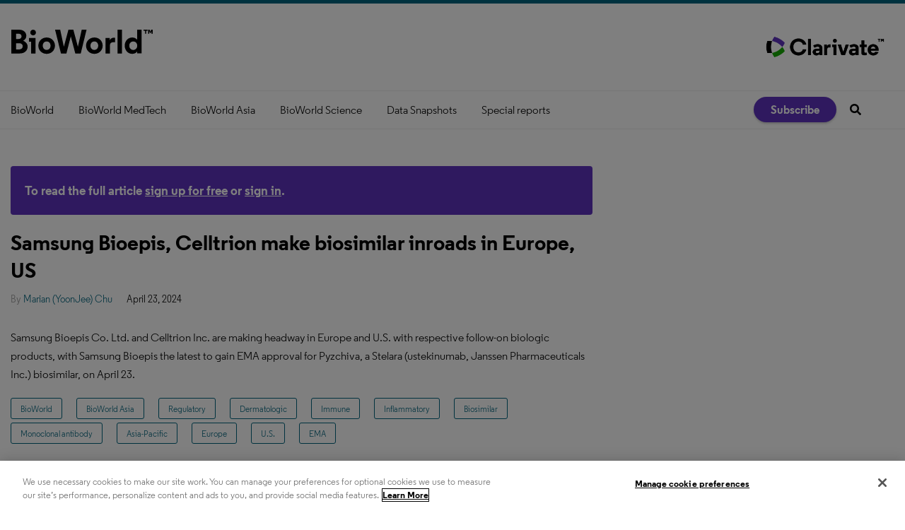

--- FILE ---
content_type: text/html; charset=utf-8
request_url: https://www.bioworld.com/articles/707865-samsung-bioepis-celltrion-make-biosimilar-inroads-in-europe-us?v=preview
body_size: 9718
content:
<!DOCTYPE html>
<html class="no-js" lang="en" prefix="og: https://ogp.me/ns#">
  <head>
    <script src="https://sp-library.prod.sp.aws.clarivate.net/oti/latest/index.umd.js"></script>
    <link href="https://www.bioworld.com/articles/707865-samsung-bioepis-celltrion-make-biosimilar-inroads-in-europe-us" rel="canonical">
    
    <meta charset="utf-8">
    <meta name="csrf-param" content="authenticity_token" />
<meta name="csrf-token" content="GDU9+Jfl3MmEOiHBbwMH2SCnTs9oJLPNuNBMZw1X4O8rZmIH5A+tZDZICjGcBxV6LIeZyQEkbEfyxAQ2wr826g==" />

    <meta name="viewport" content="width=device-width, initial-scale=1.0">
    <meta name="timestamp" value="2026-01-23 01:37:57 -0500">
    <meta name="description" content="Samsung Bioepis Co. Ltd. and Celltrion Inc. are making headway in Europe and U.S. with respective follow-on biologic products, with Samsung Bioepis the latest to gain EMA approval for Pyzchiva, a Stelara (ustekinumab, Janssen Pharmaceuticals Inc.) biosimilar, on April 23." />
    <meta name="keywords" content="Samsung Bioepis Co. Ltd.,Samsung Inc.,Pyzchiva,SB-17,Epyztek,Stelara,ustekinumab,Janssen Pharmaceuticals Inc.,Celltrion Inc.,Remsima,Remsima SC,pharmacy benefit managers,Remicade,infliximab,Yuflyma,Zymfentra,Humira,adalimumab,BioWorld,BioWorld Asia,Asia-Pacific,Regulatory,U.S.,Europe,Inflammatory,Immune,Dermatologic,EMA,Biosimilar,Monoclonal antibody" />
    <meta name="og:keywords" content="Samsung Bioepis Co. Ltd.,Samsung Inc.,Pyzchiva,SB-17,Epyztek,Stelara,ustekinumab,Janssen Pharmaceuticals Inc.,Celltrion Inc.,Remsima,Remsima SC,pharmacy benefit managers,Remicade,infliximab,Yuflyma,Zymfentra,Humira,adalimumab,BioWorld,BioWorld Asia,Asia-Pacific,Regulatory,U.S.,Europe,Inflammatory,Immune,Dermatologic,EMA,Biosimilar,Monoclonal antibody" />
    
    <link rel="alternate" type="application/xml" title="BioWorld  RSS Feed" href="https://www.bioworld.com/rss/articles" />
    
    <meta property="og:title" content="Samsung Bioepis, Celltrion make biosimilar inroads in Europe, US " />
<meta property="og:description" content="Samsung Bioepis Co. Ltd. and Celltrion Inc. are making headway in Europe and U.S. with respective follow-on biologic products, with Samsung Bioepis the latest to gain EMA approval for Pyzchiva, a Stelara (ustekinumab, Janssen Pharmaceuticals Inc.) biosimilar, on April 23." />
<meta property="og:author" content="Marian (YoonJee) Chu" />
<meta property="og:url" content="https://www.bioworld.com/articles/707865-samsung-bioepis-celltrion-make-biosimilar-inroads-in-europe-us" />
<meta property="og:image" content="https://www.bioworld.com/ext/resources/Stock-images/Drugs/RemsimaSC-4-23.jpg?height=635&amp;t=1713895682&amp;width=1200" />
<meta property="og:image:width" content="846" />
<meta property="og:image:height" content="635" />
<meta property="og:type" content="Article" />

<meta name="twitter:title" content="Samsung Bioepis, Celltrion make biosimilar inroads in Europe, US " />
<meta name="twitter:description" content="Samsung Bioepis Co. Ltd. and Celltrion Inc. are making headway in Europe and U.S. with respective follow-on biologic products, with Samsung Bioepis the latest to gain EMA approval for Pyzchiva, a Stelara (ustekinumab, Janssen Pharmaceuticals Inc.) biosimilar, on April 23." />
<meta name="twitter:image" content="https://www.bioworld.com/ext/resources/Stock-images/Drugs/RemsimaSC-4-23.jpg?height=418&amp;t=1713895682&amp;width=800" />
<meta name="twitter:card" content="summary" />

    <meta property="og:title" />
<meta property="og:description" />
<meta property="og:url" />
<meta property="og:type" content="Website" />

    <meta content="true" name="has-log-view" />
    <title>Samsung Bioepis, Celltrion make biosimilar inroads in Europe, US  | BioWorld</title>
    <!-- Hide content until styles load to prevent FOUC -->
<style>
    body { visibility: hidden; }
    .styles-loaded body { visibility: visible; }
</style>

<!-- Non-blocking application.css -->
<link rel="preload" href="/stylesheets/application.css" as="style" onload="this.onload=null;this.rel=&#39;stylesheet&#39;;document.documentElement.classList.add(&#39;styles-loaded&#39;)" />
<noscript><link rel="stylesheet" media="screen" href="/stylesheets/application.css?v=1769150277" /></noscript>

<!-- Non-blocking vendor stylesheets -->
    <link rel="preload" href="/stylesheets/froala.css" as="style" onload="this.onload=null;this.rel=&#39;stylesheet&#39;" />
    <noscript><link rel="stylesheet" media="screen" href="/stylesheets/froala.css?v=1769150277" /></noscript>

<!-- Non-blocking client controlled custom CSS -->

        
    
    <script src="/javascripts/jade.critical.min.js"></script>
    <script src="/javascripts/jade.default.min.js?v=1769150277" defer="defer"></script>
<script src="/javascripts/application.js?v=1769150277" defer="defer"></script>
    
    
<!-- dataLayer scripts, place in head before GTM snippet -->
<script>var dataLayer = window.dataLayer || [];</script>
<script>let snowplowData = {"event":"SnowplowStructuredEvent","product":"BIOWORLD,BIOWORLD_ASIA"};

fetch('/user/snowplow', {
  method: 'GET',
  headers: {
    'Content-Type': 'application/json'
  }
})
.then(response => {
  if (!response.ok) {
    throw new Error(`HTTP error! status: ${response.status}`);
  }
  return response.json();       
})
.then(data => {
  const evt = Object.assign({}, snowplowData, data);
  console.info('Snowplow Data:', evt); // Handle the fetched data
  dataLayer.push(evt);
})
.catch(error => {
  console.error('Error fetching snowplow data:', error); // Handle any errors
});</script><script>dataLayer.push({"id":707865,"topics":["Monoclonal antibody","Biosimilar","Inflammatory","Europe","EMA","Asia-Pacific","U.S.","Dermatologic","Immune","Require Registration","Regulatory","BioWorld Asia","BioWorld"],"title":"Samsung Bioepis, Celltrion make biosimilar inroads in Europe, US ","keywords":["Celltrion Inc.","Janssen Pharmaceuticals Inc.","Samsung Bioepis Co. Ltd.","Humira","Remsima","Remsima SC","Stelara","Remicade","pharmacy benefit managers","adalimumab","Yuflyma","Zymfentra","ustekinumab","infliximab","SB-17","Epyztek","Pyzchiva","Samsung Inc."],"page_type":["articles"],"date_posted":"04/23/2024","gated":true,"registered":false,"author":["Marian (YoonJee) Chu"],"sponsored":false});</script>
<script>typeof window.dataLayer[0] === 'object' && !('page_type' in window.dataLayer[0]) && window.dataLayer.push({"id":707865,"topics":["Monoclonal antibody","Biosimilar","Inflammatory","Europe","EMA","Asia-Pacific","U.S.","Dermatologic","Immune","Require Registration","Regulatory","BioWorld Asia","BioWorld"],"title":"Samsung Bioepis, Celltrion make biosimilar inroads in Europe, US ","keywords":["Celltrion Inc.","Janssen Pharmaceuticals Inc.","Samsung Bioepis Co. Ltd.","Humira","Remsima","Remsima SC","Stelara","Remicade","pharmacy benefit managers","adalimumab","Yuflyma","Zymfentra","ustekinumab","infliximab","SB-17","Epyztek","Pyzchiva","Samsung Inc."],"page_type":["articles"],"date_posted":"04/23/2024","gated":true,"registered":false,"author":["Marian (YoonJee) Chu"],"sponsored":false});</script>
<!-- End dataLayer -->

<!-- Google Tag Manager -->
<script>
//<![CDATA[
  (function(w,d,s,l,i){w[l]=w[l]||[];w[l].push({'gtm.start':
  new Date().getTime(),event:'gtm.js'});var f=d.getElementsByTagName(s)[0],
  j=d.createElement(s),dl=l!='dataLayer'?'&l='+l:'';j.async=true;j.src=
  '//www.googletagmanager.com/gtm.js?id='+i+dl;f.parentNode.insertBefore(j,f);
  })(window,document,'script','dataLayer','GTM-5ZV86V9');
//]]>
</script>
<!-- End Google Tag Manager -->

    <script>
  window.epub = window.epub || {};

    window.epub['AD_HISTORY_ENABLED'] = false;
</script>

    <link rel="apple-touch-icon" sizes="180x180" href="/icons/apple-touch-icon.png">
<link rel="icon" type="image/png" sizes="32x32" href="/icons/favicon-32x32.png">
<link rel="icon" type="image/png" sizes="16x16" href="/icons/favicon-16x16.png">
<link rel="manifest" href="/icons/site.webmanifest">
<link rel="mask-icon" href="/icons/safari-pinned-tab.svg" color="#5bbad5">
<link rel="shortcut icon" href="/icons/favicon.ico">
<meta name="msapplication-TileColor" content="#00aba9">
<meta name="msapplication-config" content="/icons/browserconfig.xml">
<meta name="theme-color" content="#ffffff"><script>
  var googletag = {
    cmd: []
  };
  var targeting = window.targeting = {"id":"707865","tags":["Monoclonal antibody","Biosimilar","Inflammatory","Europe","EMA","Asia-Pacific","U.S.","Dermatologic","Immune","Require Registration","Regulatory","BioWorld Asia","BioWorld"],"taxonomy":["Monoclonal antibody","Biosimilar","Inflammatory","Europe","EMA","Asia-Pacific","U.S.","Dermatologic","Immune","Require Registration","Regulatory","BioWorld Asia","BioWorld"],"taxonomy_id":[282,272,252,396,430,393,401,242,250,38,402,86,84],"sponsored":"false","page_type":["articles"],"keyword":["Celltrion Inc.","Janssen Pharmaceuticals Inc.","Samsung Bioepis Co. Ltd.","Humira","Remsima","Remsima SC","Stelara","Remicade","pharmacy benefit managers","adalimumab","Yuflyma","Zymfentra","ustekinumab","infliximab","SB-17","Epyztek","Pyzchiva","Samsung Inc."],"reg_user":"false","page_name":"707865-samsung-bioepis-celltrion-make-biosimilar-inroads-in-europe-us","search_terms":"","url":"/articles/707865-samsung-bioepis-celltrion-make-biosimilar-inroads-in-europe-us?v=preview","site_env":"production"};
</script>
<script>
  (function(ac) {
    var d = document, s = 'script', id = 'adplugg-adjs';
    var js, fjs = d.getElementsByTagName(s)[0];
    if (d.getElementById(id)) return;
    js = d.createElement(s); js.id = id; js.async = 1;
    js.src = '//www.adplugg.com/serve/' + ac + '/js/1.1/ad.js';
    fjs.parentNode.insertBefore(js, fjs);
  }('A48225833'));
</script>  <link rel="preload" as="script" href="https://cdn.ampproject.org/v0.js">
  <script async src="https://cdn.ampproject.org/v0.js"></script>
  <!-- Import other AMP Extensions here -->
  <style amp-custom>/* Add your styles here */</style>
  <style amp-boilerplate>body{-webkit-animation:-amp-start 8s steps(1,end) 0s 1 normal both;-moz-animation:-amp-start 8s steps(1,end) 0s 1 normal both;-ms-animation:-amp-start 8s steps(1,end) 0s 1 normal both;animation:-amp-start 8s steps(1,end) 0s 1 normal both}@-webkit-keyframes -amp-start{from{visibility:hidden}to{visibility:visible}}@-moz-keyframes -amp-start{from{visibility:hidden}to{visibility:visible}}@-ms-keyframes -amp-start{from{visibility:hidden}to{visibility:visible}}@-o-keyframes -amp-start{from{visibility:hidden}to{visibility:visible}}@keyframes -amp-start{from{visibility:hidden}to{visibility:visible}}</style><noscript><style amp-boilerplate>body{-webkit-animation:none;-moz-animation:none;-ms-animation:none;animation:none}</style></noscript>
  <link rel="canonical" href=".">
  <script async custom-element="amp-iframe" src="https://cdn.ampproject.org/v0/amp-iframe-0.1.js"></script>
<script>var _document$querySelect, _document$querySelect2;

var $hasLogViewMeta = (_document$querySelect = document.querySelector('meta[name=has-log-view]')) === null || _document$querySelect === void 0 ? void 0 : _document$querySelect.getAttribute('content');
var $logViewUrlMeta = (_document$querySelect2 = document.querySelector('meta[name=log-view-url]')) === null || _document$querySelect2 === void 0 ? void 0 : _document$querySelect2.getAttribute('content');

if ($hasLogViewMeta === 'true') {
  var baseLogUrl = (typeof $logViewUrlMeta === "undefined" ? window.location.pathname : $logViewUrlMeta).replace(/(\d+)-[^/]+/g, '$1'); 
  var logUrl = baseLogUrl + '/log_view' + window.location.search;

  if (typeof navigator.sendBeacon === 'function') {
    navigator.sendBeacon(logUrl);
  } else {
    // Gotta love IE
    var request = new XMLHttpRequest();
    request.open('POST', logUrl, true);
    request.setRequestHeader('Content-Type', 'application/x-www-form-urlencoded; charset=UTF-8');
    request.send();
  }
}</script>
  </head>
  <body data-controller="articles" data-action="show" data-article-requires-registration="true" data-article-requires-subscription="false" data-prestitial-ad="false" data-poststitial-ad="false" data-news-services="BIOWORLD,BIOWORLD_ASIA" class="cssanimations csstransitions">
    
    
    
<!-- Google Tag Manager (noscript) -->
<noscript><iframe src="https://www.googletagmanager.com/ns.html?id=GTM-5ZV86V9"
height="0" width="0" style="display:none;visibility:hidden"></iframe></noscript>
<!-- End Google Tag Manager (noscript) -->
    
    <div class="document mmenu-placeholder"><header class="main-header"><div class="main-header__top"><h1>
  <a href="/" class="main-header__logo" data-eventaction="logo-link" data-eventcategory="click" data-eventlabel="link to homepage" data-eventname="logo-link">
    <svg xmlns="http://www.w3.org/2000/svg" viewBox="0 0 201 36" height="36" fill="none" preservAspectRatio="xMidYMid meet">
      <title>BioWorld. Link to homepage.</title>
      <path fill="#000" d="M17.7999 16.5745v.1066c3.8891 1.5805 6.2511 4.4219 6.2511 8.3111 0 5.3809-3.9958 9.6608-11.0993 9.6608H1V1.01776h10.8506c6.9082 0 10.3712 4.27988 10.3712 8.59527 0 2.93017-1.4385 5.57627-4.4219 6.96147zM7.67732 6.68283v7.49427H11.087c2.3975 0 4.3687-1.2076 4.3687-3.8004 0-2.59283-2.06-3.69387-4.3687-3.69387H7.67732zm0 22.34057h3.46298c4.0313 0 5.9492-1.8646 5.9492-4.6173 0-2.8414-2.3619-4.2798-5.6118-4.2798H7.67732v8.8971zM35.239 34.6352h-6.2333v-16.711h-3.0723V12.632h9.3056v22.0032zM31.8293 1.01776c2.2554 0 4.0313 1.82916 4.0313 4.03125 0 2.25538-1.7759 3.97798-4.0313 3.97798-2.2021 0-3.9957-1.7226-3.9957-3.97798.0178-2.20209 1.7936-4.03125 3.9957-4.03125zM39.217 23.6425c0-6.7128 5.2389-11.5787 11.7564-11.5787 6.5175 0 11.7563 4.8481 11.7563 11.5787s-5.2388 11.5788-11.7563 11.5788c-6.5175 0-11.7564-4.8659-11.7564-11.5788zm6.2511 0c0 3.4097 2.2554 6.0025 5.523 6.0025 3.2144 0 5.4697-2.5928 5.4697-6.0025 0-3.463-2.2553-6.0025-5.4697-6.0025-3.2676 0-5.523 2.5395-5.523 6.0025zM88.7286 1.01776L95.1573 25.081h.0533l5.3814-24.06324h6.819L99.2064 34.6352h-7.7251l-6.3399-24.152-6.1979 24.152h-7.7251L62.9073 1.01776h7.2101L75.303 25.081h.0532l6.4287-24.06324h6.9437zM106.701 23.6425c0-6.7128 5.238-11.5787 11.756-11.5787 6.535 0 11.756 4.8481 11.756 11.5787s-5.239 11.5788-11.756 11.5788c-6.535-.0178-11.756-4.8659-11.756-11.5788zm6.233 0c0 3.4097 2.255 6.0025 5.523 6.0025 3.214 0 5.47-2.5928 5.47-6.0025 0-3.463-2.256-6.0025-5.47-6.0025-3.268 0-5.523 2.5395-5.523 6.0025zm34.772-4.8481h-2.646c-3.161 0-4.618 1.4917-4.618 5.3276v10.5132h-6.233V12.632h6.056v3.4985c.87-2.3441 2.983-3.8004 5.718-3.8004.586 0 1.154.0533 1.723.1954v6.2689zm9.696 15.8408h-6.198V1.01776h6.198V34.6352zm21.559-2.7881c-1.101 1.8292-3.694 3.3564-6.872 3.3564-6.056 0-10.656-4.8481-10.656-11.5787s4.564-11.5788 10.62-11.5788c3.357 0 5.914 1.545 7.015 3.4097 0-.7281-.089-2.5395-.089-4.1733V1h6.233v33.6175h-6.233v-2.7704h-.018zm-11.081-8.2046c0 3.3564 2.308 6.0558 5.612 6.0558 3.303 0 5.611-2.6994 5.611-6.0558 0-3.4097-2.308-6.0025-5.611-6.0025-3.304 0-5.612 2.5928-5.612 6.0025zM191.801 2.58054h2.06V1.01776h-5.772v1.56278h2.043V6.8249h1.669V2.58054zM201 6.8249V1.01776h-2.184l-1.119 2.84141-1.101-2.84141h-2.22V6.8249h1.652V3.13106l1.101 2.66382h1.065l1.101-2.68158v3.7116H201z"/>
    </svg>
  </a>
</h1><a href='https://clarivate.com/cortellis/' target="_blank" class="main-header__logo -clarivate">
  <img src="/images/Cortellis_Flagship_Logo.png" alt="Clarivate" title="Powering insights from Cortellis. Link to Cortellis page on Clarivate website.">
</a></div><div class="main-nav-container"><div class="main-nav-container__wrapper"><nav id="main-nav" class="main-nav main-nav--horizontal"><div class="navigation"><ul class="main-nav-level1__items"><li class="main-nav-level1__item"><a class="main-nav__link" data-eventname="main-nav" data-eventcategory="click" data-eventaction="main-nav-link" data-eventlabel="BioWorld|/topics/84-bioworld" href="/topics/84-bioworld">BioWorld</a></li><li class="main-nav-level1__item"><a class="main-nav__link" data-eventname="main-nav" data-eventcategory="click" data-eventaction="main-nav-link" data-eventlabel="BioWorld MedTech|/topics/85-bioworld-medtech" href="/topics/85-bioworld-medtech">BioWorld MedTech</a></li><li class="main-nav-level1__item"><a class="main-nav__link" data-eventname="main-nav" data-eventcategory="click" data-eventaction="main-nav-link" data-eventlabel="BioWorld Asia|/topics/86-bioworld-asia" href="/topics/86-bioworld-asia">BioWorld Asia</a></li><li class="main-nav-level1__item"><a class="main-nav__link" data-eventname="main-nav" data-eventcategory="click" data-eventaction="main-nav-link" data-eventlabel="BioWorld Science|/topics/520-bioworld-science" href="/topics/520-bioworld-science">BioWorld Science</a></li><li class="main-nav-level1__item"><a class="main-nav__link -has-children" data-eventname="main-nav" data-eventcategory="click" data-eventaction="main-nav-link" data-eventlabel="Data Snapshots|/snapshots" href="/snapshots">Data Snapshots</a><ul class="main-nav-level2__items"><li class="main-nav-level2__item"><a class="main-nav__link" data-eventname="main-nav" data-eventcategory="click" data-eventaction="main-nav-link" data-eventlabel="BioWorld|/snapshots" href="/snapshots">BioWorld</a></li><li class="main-nav-level2__item"><a class="main-nav__link" data-eventname="main-nav" data-eventcategory="click" data-eventaction="main-nav-link" data-eventlabel="BioWorld MedTech|/medtech_snapshots" href="/medtech_snapshots">BioWorld MedTech</a></li><li class="main-nav-level2__item"><a class="main-nav__link" data-eventname="main-nav" data-eventcategory="click" data-eventaction="main-nav-link" data-eventlabel="Infographics: Dynamic digital data analysis|/infographics-index" href="/infographics-index">Infographics: Dynamic digital data analysis</a></li><li class="main-nav-level2__item"><a class="main-nav__link" data-eventname="main-nav" data-eventcategory="click" data-eventaction="main-nav-link" data-eventlabel="Index insights|/index-insights" href="/index-insights">Index insights</a></li><li class="main-nav-level2__item"><a class="main-nav__link" data-eventname="main-nav" data-eventcategory="click" data-eventaction="main-nav-link" data-eventlabel="NME Digest|/NME_digest" href="/NME_digest">NME Digest</a></li></ul></li><li class="main-nav-level1__item"><a class="main-nav__link -has-children" data-eventname="main-nav" data-eventcategory="click" data-eventaction="main-nav-link" data-eventlabel="Special reports|/special_reports" href="/special_reports">Special reports</a><ul class="main-nav-level2__items"><li class="main-nav-level2__item"><a class="main-nav__link" data-eventname="main-nav" data-eventcategory="click" data-eventaction="main-nav-link" data-eventlabel="Infographics: Dynamic digital data analysis|/infographics-index" href="/infographics-index">Infographics: Dynamic digital data analysis</a></li><li class="main-nav-level2__item"><a class="main-nav__link" data-eventname="main-nav" data-eventcategory="click" data-eventaction="main-nav-link" data-eventlabel="Trump administration impacts|/Trump_administration_impacts" href="/Trump_administration_impacts">Trump administration impacts</a></li><li class="main-nav-level2__item"><a class="main-nav__link" data-eventname="main-nav" data-eventcategory="click" data-eventaction="main-nav-link" data-eventlabel="Under threat: mRNA vaccine research |/mRNA_vaccine_research" href="/mRNA_vaccine_research">Under threat: mRNA vaccine research </a></li><li class="main-nav-level2__item"><a class="main-nav__link" data-eventname="main-nav" data-eventcategory="click" data-eventaction="main-nav-link" data-eventlabel="BioWorld at 35|/BioWorld35" href="/BioWorld35">BioWorld at 35</a></li><li class="main-nav-level2__item"><a class="main-nav__link" data-eventname="main-nav" data-eventcategory="click" data-eventaction="main-nav-link" data-eventlabel="Biopharma M&amp;A scorecard|/biopharma_MandA_scorecard" href="/biopharma_MandA_scorecard">Biopharma M&amp;A scorecard</a></li><li class="main-nav-level2__item"><a class="main-nav__link" data-eventname="main-nav" data-eventcategory="click" data-eventaction="main-nav-link" data-eventlabel="Bioworld 2025 review|/BioWorld_2025_review" href="/BioWorld_2025_review">Bioworld 2025 review</a></li><li class="main-nav-level2__item"><a class="main-nav__link" data-eventname="main-nav" data-eventcategory="click" data-eventaction="main-nav-link" data-eventlabel="BioWorld MedTech 2025 review|/BioWorld_MedTech_2025_review" href="/BioWorld_MedTech_2025_review">BioWorld MedTech 2025 review</a></li><li class="main-nav-level2__item"><a class="main-nav__link" data-eventname="main-nav" data-eventcategory="click" data-eventaction="main-nav-link" data-eventlabel="BioWorld Science 2025 review|/BioWorld_Science_2025_review" href="/BioWorld_Science_2025_review">BioWorld Science 2025 review</a></li><li class="main-nav-level2__item"><a class="main-nav__link" data-eventname="main-nav" data-eventcategory="click" data-eventaction="main-nav-link" data-eventlabel="Women&#39;s health|/womens_health" href="/womens_health">Women&#39;s health</a></li><li class="main-nav-level2__item"><a class="main-nav__link" data-eventname="main-nav" data-eventcategory="click" data-eventaction="main-nav-link" data-eventlabel="China&#39;s GLP-1 landscape|/China_GLP-1" href="/China_GLP-1">China&#39;s GLP-1 landscape</a></li><li class="main-nav-level2__item"><a class="main-nav__link" data-eventname="main-nav" data-eventcategory="click" data-eventaction="main-nav-link" data-eventlabel="PFA re-energizes afib market|https://www.bioworld.com/articles/711618-pulsed-field-ablation-re-energizes-the-atrial-fibrillation-market" href="https://www.bioworld.com/articles/711618-pulsed-field-ablation-re-energizes-the-atrial-fibrillation-market">PFA re-energizes afib market</a></li><li class="main-nav-level2__item"><a class="main-nav__link" data-eventname="main-nav" data-eventcategory="click" data-eventaction="main-nav-link" data-eventlabel="China CAR T|/China_CAR_T" href="/China_CAR_T">China CAR T</a></li><li class="main-nav-level2__item"><a class="main-nav__link" data-eventname="main-nav" data-eventcategory="click" data-eventaction="main-nav-link" data-eventlabel="Alzheimer&#39;s disease|/Alzheimers" href="/Alzheimers">Alzheimer&#39;s disease</a></li><li class="main-nav-level2__item"><a class="main-nav__link" data-eventname="main-nav" data-eventcategory="click" data-eventaction="main-nav-link" data-eventlabel="Coronavirus|/articles/topic/517" href="/articles/topic/517">Coronavirus</a></li><li class="main-nav-level2__item"><a class="main-nav__link" data-eventname="main-nav" data-eventcategory="click" data-eventaction="main-nav-link" data-eventlabel="More reports can be found here|/special_reports" href="/special_reports">More reports can be found here</a></li></ul></li></ul></div></nav><div class="main-nav-container__mobile-nav"><a class="hamburger-nav-link" href="#" id="hamburger-nav-link"></a><h1>
  <a href="/" class="main-header__logo" data-eventaction="logo-link" data-eventcategory="click" data-eventlabel="link to homepage" data-eventname="logo-link">
    <svg xmlns="http://www.w3.org/2000/svg" viewBox="0 0 201 36" height="36" fill="none" preservAspectRatio="xMidYMid meet">
      <title>BioWorld. Link to homepage.</title>
      <path fill="#000" d="M17.7999 16.5745v.1066c3.8891 1.5805 6.2511 4.4219 6.2511 8.3111 0 5.3809-3.9958 9.6608-11.0993 9.6608H1V1.01776h10.8506c6.9082 0 10.3712 4.27988 10.3712 8.59527 0 2.93017-1.4385 5.57627-4.4219 6.96147zM7.67732 6.68283v7.49427H11.087c2.3975 0 4.3687-1.2076 4.3687-3.8004 0-2.59283-2.06-3.69387-4.3687-3.69387H7.67732zm0 22.34057h3.46298c4.0313 0 5.9492-1.8646 5.9492-4.6173 0-2.8414-2.3619-4.2798-5.6118-4.2798H7.67732v8.8971zM35.239 34.6352h-6.2333v-16.711h-3.0723V12.632h9.3056v22.0032zM31.8293 1.01776c2.2554 0 4.0313 1.82916 4.0313 4.03125 0 2.25538-1.7759 3.97798-4.0313 3.97798-2.2021 0-3.9957-1.7226-3.9957-3.97798.0178-2.20209 1.7936-4.03125 3.9957-4.03125zM39.217 23.6425c0-6.7128 5.2389-11.5787 11.7564-11.5787 6.5175 0 11.7563 4.8481 11.7563 11.5787s-5.2388 11.5788-11.7563 11.5788c-6.5175 0-11.7564-4.8659-11.7564-11.5788zm6.2511 0c0 3.4097 2.2554 6.0025 5.523 6.0025 3.2144 0 5.4697-2.5928 5.4697-6.0025 0-3.463-2.2553-6.0025-5.4697-6.0025-3.2676 0-5.523 2.5395-5.523 6.0025zM88.7286 1.01776L95.1573 25.081h.0533l5.3814-24.06324h6.819L99.2064 34.6352h-7.7251l-6.3399-24.152-6.1979 24.152h-7.7251L62.9073 1.01776h7.2101L75.303 25.081h.0532l6.4287-24.06324h6.9437zM106.701 23.6425c0-6.7128 5.238-11.5787 11.756-11.5787 6.535 0 11.756 4.8481 11.756 11.5787s-5.239 11.5788-11.756 11.5788c-6.535-.0178-11.756-4.8659-11.756-11.5788zm6.233 0c0 3.4097 2.255 6.0025 5.523 6.0025 3.214 0 5.47-2.5928 5.47-6.0025 0-3.463-2.256-6.0025-5.47-6.0025-3.268 0-5.523 2.5395-5.523 6.0025zm34.772-4.8481h-2.646c-3.161 0-4.618 1.4917-4.618 5.3276v10.5132h-6.233V12.632h6.056v3.4985c.87-2.3441 2.983-3.8004 5.718-3.8004.586 0 1.154.0533 1.723.1954v6.2689zm9.696 15.8408h-6.198V1.01776h6.198V34.6352zm21.559-2.7881c-1.101 1.8292-3.694 3.3564-6.872 3.3564-6.056 0-10.656-4.8481-10.656-11.5787s4.564-11.5788 10.62-11.5788c3.357 0 5.914 1.545 7.015 3.4097 0-.7281-.089-2.5395-.089-4.1733V1h6.233v33.6175h-6.233v-2.7704h-.018zm-11.081-8.2046c0 3.3564 2.308 6.0558 5.612 6.0558 3.303 0 5.611-2.6994 5.611-6.0558 0-3.4097-2.308-6.0025-5.611-6.0025-3.304 0-5.612 2.5928-5.612 6.0025zM191.801 2.58054h2.06V1.01776h-5.772v1.56278h2.043V6.8249h1.669V2.58054zM201 6.8249V1.01776h-2.184l-1.119 2.84141-1.101-2.84141h-2.22V6.8249h1.652V3.13106l1.101 2.66382h1.065l1.101-2.68158v3.7116H201z"/>
    </svg>
  </a>
</h1><a class="search-nav-link" href="#" id="search-nav-link"></a><form action="/search" class="mobile-search" id="mobile-search" method="get"><input class="mobile-search__field" name="q" placeholder="What are you looking for?" type="text" /><button class="mobile-search__icon" type="submit"></button></form></div><div class="main-nav-container__nav2"><nav class="user-actions" id="user-actions">
  <ul class="user-actions__list">
    <li class="user-actions__signin">
      <a class="user-actions__signin-link" href="/user/login">Sign In</a>
    </li>
    <li class="user-actions__signout">
      <a class="user-actions__signout-link" href="/user/logout">Sign Out</a>
    </li>
    <li class="user-actions__account">
      <a class="user-actions__account-link" href="/user/profile">My Account</a>
    </li>
  </ul>
</nav>
<a class="main-nav-container__subscribe-link" href="/subscriptions">Subscribe</a><div class="quick-search" id="quick-search"><form action="/search" id="quick-search-form" method="GET" name="quick-search" target="_top"><div class="quick-search__wrapper" role="presentation"><input class="quick-search__search-field" id="q" name="q" placeholder="Search" type="text" /><button class="quick-search__button" title="Search" type="submit"></button></div></form></div></div></div></div></header><div class="container"><section class="site-banner" id="site-banner"><div class="site-banner__date">BioWorld - Friday, January 23, 2026</div><a class="site-banner__breaking-news -newsletter" href="https://www.bioworld.com/newsletters/14-bioworld-asia">See today&#39;s BioWorld Asia</a><a class="site-banner__breaking-news -newsletter" href="https://www.bioworld.com/newsletters/1-bioworld">See today&#39;s BioWorld</a></section><div class="main-body page-article-teaser" id="section-2"><div id="breadcrumbs" class="breadcrumbs"><a class="" href="/">Home</a> &raquo; Samsung Bioepis, Celltrion make biosimilar inroads in Europe, US </div><div class="box1 article article-preview"><div id="subscribeBannerLarge">To read the full article <a href="/user/new">sign up for free</a> or <a href="/user/login">sign in</a>.</div><h1 class="page-article-teaser__headline">Samsung Bioepis, Celltrion make biosimilar inroads in Europe, US </h1><div class="page-article-teaser__meta-container">
<div class="post-meta">
  <div class="date article-summary__post-date">April 23, 2024</div>
  <div class="author article-summary__author">By <a href="/authors/603-marian-yoonjee-chu">Marian (YoonJee) Chu</a></div>



  
</div></div><div class="page-article-teaser__content">Samsung Bioepis Co. Ltd. and Celltrion Inc. are making headway in Europe and U.S. with respective follow-on biologic products, with Samsung Bioepis the latest to gain EMA approval for Pyzchiva, a Stelara (ustekinumab, Janssen Pharmaceuticals Inc.) biosimilar, on April 23.</div><span class="topics"><a class="topic" href="/topics/84-bioworld">BioWorld</a><span class="del"> </span><a class="topic" href="/topics/86-bioworld-asia">BioWorld Asia</a><span class="del"> </span><a class="topic" href="/topics/402-regulatory">Regulatory</a><span class="del"> </span><a class="topic" href="/topics/242-dermatologic">Dermatologic</a><span class="del"> </span><a class="topic" href="/topics/250-immune">Immune</a><span class="del"> </span><a class="topic" href="/topics/252-inflammatory">Inflammatory</a><span class="del"> </span><a class="topic" href="/topics/272-biosimilar">Biosimilar</a><span class="del"> </span><a class="topic" href="/topics/282-monoclonal-antibody">Monoclonal antibody</a><span class="del"> </span><a class="topic" href="/topics/393-asia-pacific">Asia-Pacific</a><span class="del"> </span><a class="topic" href="/topics/396-europe">Europe</a><span class="del"> </span><a class="topic" href="/topics/401-u-s">U.S.</a><span class="del"> </span><a class="topic" href="/topics/430-ema">EMA</a></span></div></div><aside class="main-interior-sidebar"><div class="main-interior-sidebar__column"><div id="article-recommendations"></div>
</div><div class="main-interior-sidebar__column"><section class="popular-stories ">
  <h1 class="popular-stories__title">Popular Stories</h1><ul class="popular-stories__items">
    
<li class="popular-stories__item">
  <article class="popular-stories__article popular-stories--article"><div class="popular-stories__details popular-stories__details-1"><h1 class="popular-stories__headline"><a class="popular-stories__article-title-link" href="https://www.bioworld.com/articles/432891-todays-news-in-brief">Today's news in brief</a></h1><div class="popular-stories__topics"><a class="popular-stories__topic-link" href="/topics/84-bioworld">BioWorld</a></div><div class="popular-stories__teaser"><em>BioWorld</em> briefs for Jan 22, 2025.</div></div></article>
</li>  
<li class="popular-stories__item">
  <article class="popular-stories__article popular-stories--article"><div class="popular-stories__details popular-stories__details-1"><h1 class="popular-stories__headline"><a class="popular-stories__article-title-link" href="https://www.bioworld.com/articles/699574-todays-news-in-brief">Today's news in brief</a></h1><div class="popular-stories__topics"><a class="popular-stories__topic-link" href="/topics/85-bioworld-medtech">BioWorld MedTech</a></div><div class="popular-stories__teaser"><em>BioWorld MedTech</em> briefs for Jan. 22, 2026.</div></div></article>
</li>  
<li class="popular-stories__item">
  <article class="popular-stories__article -has-image popular-stories--article"><figure class="popular-stories__image"><a class="popular-stories__thumbnail-link" data-eventname="popular-stories" data-eventcategory="click" data-eventaction="popular-stories-image" data-eventlabel="https://www.bioworld.com/articles/727884-cell-gene-therapy-sector-now-sustainable-china-competition-mounting" href="https://www.bioworld.com/articles/727884-cell-gene-therapy-sector-now-sustainable-china-competition-mounting"><img class="popular-stories__image-thumb" alt="Illustration of human body surrounded by DNA, cell and drug icons" title="Illustration of human body surrounded by DNA, cell and drug icons" width="640" height="355" fetchpriority="auto" loading="lazy" src="https://www.bioworld.com/ext/resources/BWS/BWS-library/Cell-Gene-Therapies-Conceptual-Illustration.webp?height=355&amp;t=1760021376&amp;width=640" /></a></figure><div class="popular-stories__details popular-stories__details-1"><h1 class="popular-stories__headline"><a class="popular-stories__article-title-link" href="https://www.bioworld.com/articles/727884-cell-gene-therapy-sector-now-sustainable-china-competition-mounting">Cell/gene therapy sector now sustainable; China competition mounting</a></h1><div class="popular-stories__topics"><a class="popular-stories__topic-link" href="/topics/84-bioworld">BioWorld</a></div><div class="popular-stories__teaser">There was an upbeat message for cell and gene therapy companies in the 2026 industry update presented as the J.P. Morgan Healthcare Conference opened on Monday,...</div></div></article>
</li>  
<li class="popular-stories__item">
  <article class="popular-stories__article -has-image popular-stories--article"><figure class="popular-stories__image"><a class="popular-stories__thumbnail-link" data-eventname="popular-stories" data-eventcategory="click" data-eventaction="popular-stories-image" data-eventlabel="https://www.bioworld.com/articles/727939-neurotrimin-unveiled-as-marker-in-intellectual-disability" href="https://www.bioworld.com/articles/727939-neurotrimin-unveiled-as-marker-in-intellectual-disability"><img class="popular-stories__image-thumb" alt="Illustration of magnifying glass inspecting brain" title="Illustration of magnifying glass inspecting brain" width="640" height="355" fetchpriority="auto" loading="lazy" src="https://www.bioworld.com/ext/resources/BWS/BWS-library/Neurology-brain-magnifying-glass.webp?height=355&amp;t=1741964843&amp;width=640" /></a></figure><div class="popular-stories__details popular-stories__details-1"><h1 class="popular-stories__headline"><a class="popular-stories__article-title-link" href="https://www.bioworld.com/articles/727939-neurotrimin-unveiled-as-marker-in-intellectual-disability">Neurotrimin unveiled as marker in intellectual disability</a></h1><div class="popular-stories__topics"><a class="popular-stories__topic-link" href="/topics/520-bioworld-science">BioWorld Science</a></div><div class="popular-stories__teaser">Neurotrimin (NTM) is a member of the IgLON family, the disruption of which has been tied to emotional learning deficits and anxiety-like behavior in animal...</div></div></article>
</li>  
<li class="popular-stories__item">
  <article class="popular-stories__article popular-stories--article"><div class="popular-stories__details popular-stories__details-1"><h1 class="popular-stories__headline"><a class="popular-stories__article-title-link" href="https://www.bioworld.com/articles/727866-abbvie-snags-pd-1-vegf-bispecific-in-potential-5b-remegen-deal">Abbvie snags PD-1/VEGF bispecific in potential $5B Remegen deal </a></h1><div class="popular-stories__topics"><a class="popular-stories__topic-link" href="/topics/84-bioworld">BioWorld</a></div><div class="popular-stories__teaser">With rumors regarding a couple of potential mega-mergers making the rounds, the week of the annual J.P. Morgan Healthcare Conference kicked off with the official...</div></div></article>
</li>  

</ul>
</section></div><div class="main-interior-sidebar__column"><div class="adplugg-tag" data-adplugg-zone="promo_1"></div></div></aside></div><footer class="main-footer"><div class="main-footer__top"><nav id="footer-1" class="main-footer__nav"><div class="navigation"><ul class="main-footer__nav-level1__items"><li class="main-footer__nav-level1__item"><a class="main-footer__nav__link -has-children" data-eventname="footer-1" data-eventcategory="click" data-eventaction="footer-1-link" data-eventlabel="BioWorld|/topics/84-bioworld" href="/topics/84-bioworld">BioWorld</a><ul class="main-footer__nav-level2__items"><li class="main-footer__nav-level2__item"><a class="main-footer__nav__link" data-eventname="footer-1" data-eventcategory="click" data-eventaction="footer-1-link" data-eventlabel="Today&#39;s news|/topics/84-bioworld" href="/topics/84-bioworld">Today&#39;s news</a></li><li class="main-footer__nav-level2__item"><a class="main-footer__nav__link" data-eventname="footer-1" data-eventcategory="click" data-eventaction="footer-1-link" data-eventlabel="Analysis and data insight|/articles/topic/84,109-analysis-and-data-insight-bioworld" href="/articles/topic/84,109-analysis-and-data-insight-bioworld">Analysis and data insight</a></li><li class="main-footer__nav-level2__item"><a class="main-footer__nav__link" data-eventname="footer-1" data-eventcategory="click" data-eventaction="footer-1-link" data-eventlabel="Clinical|/articles/topic/84,153-clinical-bioworld" href="/articles/topic/84,153-clinical-bioworld">Clinical</a></li><li class="main-footer__nav-level2__item"><a class="main-footer__nav__link" data-eventname="footer-1" data-eventcategory="click" data-eventaction="footer-1-link" data-eventlabel="Data Snapshots|/snapshots" href="/snapshots">Data Snapshots</a></li><li class="main-footer__nav-level2__item"><a class="main-footer__nav__link" data-eventname="footer-1" data-eventcategory="click" data-eventaction="footer-1-link" data-eventlabel="Deals and M&amp;A|/articles/topic/84,214-deals-bioworld" href="/articles/topic/84,214-deals-bioworld">Deals and M&amp;A</a></li><li class="main-footer__nav-level2__item"><a class="main-footer__nav__link" data-eventname="footer-1" data-eventcategory="click" data-eventaction="footer-1-link" data-eventlabel="Financings|/articles/topic/84,292-financings-bioworld" href="/articles/topic/84,292-financings-bioworld">Financings</a></li><li class="main-footer__nav-level2__item"><a class="main-footer__nav__link" data-eventname="footer-1" data-eventcategory="click" data-eventaction="footer-1-link" data-eventlabel="Newco news|/articles/topic/84,391-newco-news-bioworld" href="/articles/topic/84,391-newco-news-bioworld">Newco news</a></li><li class="main-footer__nav-level2__item"><a class="main-footer__nav__link" data-eventname="footer-1" data-eventcategory="click" data-eventaction="footer-1-link" data-eventlabel="Opinion|/blogs/1-bioworld-perspectives" href="/blogs/1-bioworld-perspectives">Opinion</a></li><li class="main-footer__nav-level2__item"><a class="main-footer__nav__link" data-eventname="footer-1" data-eventcategory="click" data-eventaction="footer-1-link" data-eventlabel="Regulatory|/articles/topic/84,402-regulatory-bioworld" href="/articles/topic/84,402-regulatory-bioworld">Regulatory</a></li><li class="main-footer__nav-level2__item"><a class="main-footer__nav__link" data-eventname="footer-1" data-eventcategory="click" data-eventaction="footer-1-link" data-eventlabel="Science|/articles/topic/84,110-science-bioworld" href="/articles/topic/84,110-science-bioworld">Science</a></li></ul></li></ul></div></nav><nav id="footer-2" class="main-footer__nav"><div class="navigation"><ul class="main-footer__nav-level1__items"><li class="main-footer__nav-level1__item"><a class="main-footer__nav__link -has-children" data-eventname="footer-2" data-eventcategory="click" data-eventaction="footer-2-link" data-eventlabel="BioWorld MedTech|/topics/85-bioworld-medtech" href="/topics/85-bioworld-medtech">BioWorld MedTech</a><ul class="main-footer__nav-level2__items"><li class="main-footer__nav-level2__item"><a class="main-footer__nav__link" data-eventname="footer-2" data-eventcategory="click" data-eventaction="footer-2-link" data-eventlabel="Today&#39;s news|/topics/85-bioworld-medtech" href="/topics/85-bioworld-medtech">Today&#39;s news</a></li><li class="main-footer__nav-level2__item"><a class="main-footer__nav__link" data-eventname="footer-2" data-eventcategory="click" data-eventaction="footer-2-link" data-eventlabel="Clinical|/articles/topic/85,153-clinical-bioworld-medtech" href="/articles/topic/85,153-clinical-bioworld-medtech">Clinical</a></li><li class="main-footer__nav-level2__item"><a class="main-footer__nav__link" data-eventname="footer-2" data-eventcategory="click" data-eventaction="footer-2-link" data-eventlabel="Data Snapshots|/medtech_snapshots" href="/medtech_snapshots">Data Snapshots</a></li><li class="main-footer__nav-level2__item"><a class="main-footer__nav__link" data-eventname="footer-2" data-eventcategory="click" data-eventaction="footer-2-link" data-eventlabel="Deals and M&amp;A|/articles/topic/85,214-deals-bioworld-medtech" href="/articles/topic/85,214-deals-bioworld-medtech">Deals and M&amp;A</a></li><li class="main-footer__nav-level2__item"><a class="main-footer__nav__link" data-eventname="footer-2" data-eventcategory="click" data-eventaction="footer-2-link" data-eventlabel="Financings|/articles/topic/85,292-financings-bioworld-medtech" href="/articles/topic/85,292-financings-bioworld-medtech">Financings</a></li><li class="main-footer__nav-level2__item"><a class="main-footer__nav__link" data-eventname="footer-2" data-eventcategory="click" data-eventaction="footer-2-link" data-eventlabel="Newco news|/articles/topic/85,391-newco-news-bioworld-medtech" href="/articles/topic/85,391-newco-news-bioworld-medtech">Newco news</a></li><li class="main-footer__nav-level2__item"><a class="main-footer__nav__link" data-eventname="footer-2" data-eventcategory="click" data-eventaction="footer-2-link" data-eventlabel="Opinion|/blogs/2-bioworld-medtech-perspectives" href="/blogs/2-bioworld-medtech-perspectives">Opinion</a></li><li class="main-footer__nav-level2__item"><a class="main-footer__nav__link" data-eventname="footer-2" data-eventcategory="click" data-eventaction="footer-2-link" data-eventlabel="Regulatory|/articles/topic/85,402-regulatory-bioworld-medtech" href="/articles/topic/85,402-regulatory-bioworld-medtech">Regulatory</a></li><li class="main-footer__nav-level2__item"><a class="main-footer__nav__link" data-eventname="footer-2" data-eventcategory="click" data-eventaction="footer-2-link" data-eventlabel="Science|/articles/topic/85,110-science-bioworld-medtech" href="/articles/topic/85,110-science-bioworld-medtech">Science</a></li></ul></li></ul></div></nav><nav id="footer-3" class="main-footer__nav"><div class="navigation"><ul class="main-footer__nav-level1__items"><li class="main-footer__nav-level1__item"><a class="main-footer__nav__link -has-children" data-eventname="footer-3" data-eventcategory="click" data-eventaction="footer-3-link" data-eventlabel="BioWorld Asia|/topics/86-bioworld-asia" href="/topics/86-bioworld-asia">BioWorld Asia</a><ul class="main-footer__nav-level2__items"><li class="main-footer__nav-level2__item"><a class="main-footer__nav__link" data-eventname="footer-3" data-eventcategory="click" data-eventaction="footer-3-link" data-eventlabel="Today&#39;s news|/topics/86-bioworld-asia" href="/topics/86-bioworld-asia">Today&#39;s news</a></li><li class="main-footer__nav-level2__item"><a class="main-footer__nav__link" data-eventname="footer-3" data-eventcategory="click" data-eventaction="footer-3-link" data-eventlabel="Analysis and data insight|/articles/topic/86,109-analysis-and-data-insight-bioworld-asia" href="/articles/topic/86,109-analysis-and-data-insight-bioworld-asia">Analysis and data insight</a></li><li class="main-footer__nav-level2__item"><a class="main-footer__nav__link" data-eventname="footer-3" data-eventcategory="click" data-eventaction="footer-3-link" data-eventlabel="Australia|/articles/topic/86,394-australia-bioworld-asia" href="/articles/topic/86,394-australia-bioworld-asia">Australia</a></li><li class="main-footer__nav-level2__item"><a class="main-footer__nav__link" data-eventname="footer-3" data-eventcategory="click" data-eventaction="footer-3-link" data-eventlabel="China|/articles/topic/86,395-china-bioworld-asia" href="/articles/topic/86,395-china-bioworld-asia">China</a></li><li class="main-footer__nav-level2__item"><a class="main-footer__nav__link" data-eventname="footer-3" data-eventcategory="click" data-eventaction="footer-3-link" data-eventlabel="Clinical|/articles/topic/86,153-clinical-bioworld-asia" href="/articles/topic/86,153-clinical-bioworld-asia">Clinical</a></li><li class="main-footer__nav-level2__item"><a class="main-footer__nav__link" data-eventname="footer-3" data-eventcategory="click" data-eventaction="footer-3-link" data-eventlabel="Deals and M&amp;A|/articles/topic/86,214-deals-bioworld-asia" href="/articles/topic/86,214-deals-bioworld-asia">Deals and M&amp;A</a></li><li class="main-footer__nav-level2__item"><a class="main-footer__nav__link" data-eventname="footer-3" data-eventcategory="click" data-eventaction="footer-3-link" data-eventlabel="Financings|/articles/topic/86,292-financings-bioworld-asia" href="/articles/topic/86,292-financings-bioworld-asia">Financings</a></li><li class="main-footer__nav-level2__item"><a class="main-footer__nav__link" data-eventname="footer-3" data-eventcategory="click" data-eventaction="footer-3-link" data-eventlabel="Newco news|/articles/topic/86,391-newco-news-bioworld-asia" href="/articles/topic/86,391-newco-news-bioworld-asia">Newco news</a></li><li class="main-footer__nav-level2__item"><a class="main-footer__nav__link" data-eventname="footer-3" data-eventcategory="click" data-eventaction="footer-3-link" data-eventlabel="Regulatory|/articles/topic/86,402-regulatory-bioworld-asia" href="/articles/topic/86,402-regulatory-bioworld-asia">Regulatory</a></li><li class="main-footer__nav-level2__item"><a class="main-footer__nav__link" data-eventname="footer-3" data-eventcategory="click" data-eventaction="footer-3-link" data-eventlabel="Science|/articles/topic/86,110-science-bioworld-asia" href="/articles/topic/86,110-science-bioworld-asia">Science</a></li></ul></li></ul></div></nav><nav id="footer-5" class="main-footer__nav"><div class="navigation"><ul class="main-footer__nav-level1__items"><li class="main-footer__nav-level1__item"><a class="main-footer__nav__link -has-children" data-eventname="footer-5" data-eventcategory="click" data-eventaction="footer-5-link" data-eventlabel="BioWorld Science|/topics/520-bioworld-science" href="/topics/520-bioworld-science">BioWorld Science</a><ul class="main-footer__nav-level2__items"><li class="main-footer__nav-level2__item"><a class="main-footer__nav__link" data-eventname="footer-5" data-eventcategory="click" data-eventaction="footer-5-link" data-eventlabel="Today&#39;s news|/topics/520-bioworld-science" href="/topics/520-bioworld-science">Today&#39;s news</a></li><li class="main-footer__nav-level2__item"><a class="main-footer__nav__link" data-eventname="footer-5" data-eventcategory="click" data-eventaction="footer-5-link" data-eventlabel="Biomarkers|/articles/topic/520,543-biomarkers-bioworld-science" href="/articles/topic/520,543-biomarkers-bioworld-science">Biomarkers</a></li><li class="main-footer__nav-level2__item"><a class="main-footer__nav__link" data-eventname="footer-5" data-eventcategory="click" data-eventaction="footer-5-link" data-eventlabel="Cancer|/articles/topic/520,239-cancer-bioworld-science" href="/articles/topic/520,239-cancer-bioworld-science">Cancer</a></li><li class="main-footer__nav-level2__item"><a class="main-footer__nav__link" data-eventname="footer-5" data-eventcategory="click" data-eventaction="footer-5-link" data-eventlabel="Conferences|/articles/topic/520,154-conferences-bioworld-science" href="/articles/topic/520,154-conferences-bioworld-science">Conferences</a></li><li class="main-footer__nav-level2__item"><a class="main-footer__nav__link" data-eventname="footer-5" data-eventcategory="click" data-eventaction="footer-5-link" data-eventlabel="Endocrine/Metabolic|/articles/topic/520,246-endocrine-metabolic-bioworld-science" href="/articles/topic/520,246-endocrine-metabolic-bioworld-science">Endocrine/Metabolic</a></li><li class="main-footer__nav-level2__item"><a class="main-footer__nav__link" data-eventname="footer-5" data-eventcategory="click" data-eventaction="footer-5-link" data-eventlabel="Immune|/articles/topic/520,250-immune-bioworld-science" href="/articles/topic/520,250-immune-bioworld-science">Immune</a></li><li class="main-footer__nav-level2__item"><a class="main-footer__nav__link" data-eventname="footer-5" data-eventcategory="click" data-eventaction="footer-5-link" data-eventlabel="Infection|/articles/topic/520,251-infection-bioworld-science" href="/articles/topic/520,251-infection-bioworld-science">Infection</a></li><li class="main-footer__nav-level2__item"><a class="main-footer__nav__link" data-eventname="footer-5" data-eventcategory="click" data-eventaction="footer-5-link" data-eventlabel="Neurology/Psychiatric|/articles/topic/520,256-neurology-psychiatric-bioworld-science" href="/articles/topic/520,256-neurology-psychiatric-bioworld-science">Neurology/Psychiatric</a></li><li class="main-footer__nav-level2__item"><a class="main-footer__nav__link" data-eventname="footer-5" data-eventcategory="click" data-eventaction="footer-5-link" data-eventlabel="NME Digest|/NME_digest" href="/NME_digest">NME Digest</a></li><li class="main-footer__nav-level2__item"><a class="main-footer__nav__link" data-eventname="footer-5" data-eventcategory="click" data-eventaction="footer-5-link" data-eventlabel="Patents|/articles/topic/520,472-patents-bioworld-science" href="/articles/topic/520,472-patents-bioworld-science">Patents</a></li></ul></li></ul></div></nav><nav id="footer-4" class="main-footer__nav"><div class="navigation"><ul class="main-footer__nav-level1__items"><li class="main-footer__nav-level1__item"><a class="main-footer__nav__link -has-children" data-eventname="footer-4" data-eventcategory="click" data-eventaction="footer-4-link" data-eventlabel="More|javascript:void(0);" href="javascript:void(0);">More</a><ul class="main-footer__nav-level2__items"><li class="main-footer__nav-level2__item"><a class="main-footer__nav__link" data-eventname="footer-4" data-eventcategory="click" data-eventaction="footer-4-link" data-eventlabel="About|/about" href="/about">About</a></li><li class="main-footer__nav-level2__item"><a class="main-footer__nav__link" data-eventname="footer-4" data-eventcategory="click" data-eventaction="footer-4-link" data-eventlabel="Advertise with BioWorld|/advertising" href="/advertising">Advertise with BioWorld</a></li><li class="main-footer__nav-level2__item"><a class="main-footer__nav__link" data-eventname="footer-4" data-eventcategory="click" data-eventaction="footer-4-link" data-eventlabel="Archives|/newsletters" href="/newsletters">Archives</a></li><li class="main-footer__nav-level2__item"><a class="main-footer__nav__link" data-eventname="footer-4" data-eventcategory="click" data-eventaction="footer-4-link" data-eventlabel="Article reprints and permissions|/reprints" href="/reprints">Article reprints and permissions</a></li><li class="main-footer__nav-level2__item"><a class="main-footer__nav__link" data-eventname="footer-4" data-eventcategory="click" data-eventaction="footer-4-link" data-eventlabel="Contact us|https://clarivate.com/cortellis/contact-us/" target="_blank" href="https://clarivate.com/cortellis/contact-us/">Contact us</a></li><li class="main-footer__nav-level2__item"><a class="main-footer__nav__link" data-eventname="footer-4" data-eventcategory="click" data-eventaction="footer-4-link" data-eventlabel="Cookie policy|https://clarivate.com/legal/cookie-policy/" target="_blank" href="https://clarivate.com/legal/cookie-policy/">Cookie policy</a></li><li class="main-footer__nav-level2__item"><a class="main-footer__nav__link" data-eventname="footer-4" data-eventcategory="click" data-eventaction="footer-4-link" data-eventlabel="Copyright notice|https://clarivate.com/legal/copyright-notice/" target="_blank" href="https://clarivate.com/legal/copyright-notice/">Copyright notice</a></li><li class="main-footer__nav-level2__item"><a class="main-footer__nav__link" data-eventname="footer-4" data-eventcategory="click" data-eventaction="footer-4-link" data-eventlabel="Data methodology|/content/methodology-chart" href="/content/methodology-chart">Data methodology</a></li><li class="main-footer__nav-level2__item"><a class="main-footer__nav__link" data-eventname="footer-4" data-eventcategory="click" data-eventaction="footer-4-link" data-eventlabel="Infographics: Dynamic digital data analysis|/infographics-index" href="/infographics-index">Infographics: Dynamic digital data analysis</a></li><li class="main-footer__nav-level2__item"><a class="main-footer__nav__link" data-eventname="footer-4" data-eventcategory="click" data-eventaction="footer-4-link" data-eventlabel="Index insights|/index-insights" href="/index-insights">Index insights</a></li><li class="main-footer__nav-level2__item"><a class="main-footer__nav__link" data-eventname="footer-4" data-eventcategory="click" data-eventaction="footer-4-link" data-eventlabel="Podcasts|/media/podcasts/532-bioworld-insider-podcast" href="/media/podcasts/532-bioworld-insider-podcast">Podcasts</a></li><li class="main-footer__nav-level2__item"><a class="main-footer__nav__link" data-eventname="footer-4" data-eventcategory="click" data-eventaction="footer-4-link" data-eventlabel="Privacy policy|https://clarivate.com/legal/privacy-policy/" target="_blank" href="https://clarivate.com/legal/privacy-policy/">Privacy policy</a></li><li class="main-footer__nav-level2__item"><a class="main-footer__nav__link" data-eventname="footer-4" data-eventcategory="click" data-eventaction="footer-4-link" data-eventlabel="Share your news with BioWorld|/share_your_news" href="/share_your_news">Share your news with BioWorld</a></li><li class="main-footer__nav-level2__item"><a class="main-footer__nav__link" data-eventname="footer-4" data-eventcategory="click" data-eventaction="footer-4-link" data-eventlabel="Staff|/staff" href="/staff">Staff</a></li><li class="main-footer__nav-level2__item"><a class="main-footer__nav__link" data-eventname="footer-4" data-eventcategory="click" data-eventaction="footer-4-link" data-eventlabel="Terms of use|https://clarivate.com/legal/terms-of-use/" target="_blank" href="https://clarivate.com/legal/terms-of-use/">Terms of use</a></li><li class="main-footer__nav-level2__item"><a class="main-footer__nav__link" data-eventname="footer-4" data-eventcategory="click" data-eventaction="footer-4-link" data-eventlabel="Topic alerts|/rss" href="/rss">Topic alerts</a></li></ul></li></ul></div></nav></div><div class="main-footer__bottom"><a class="social-media-links" title="Follow us" href="/social-media"><div class="social-media-links__callout">Follow Us</div><div class="social-media-links__twitter"></div>
<div class="social-media-links__linkedin"></div></a></div><p class="main-footer__copyright">Copyright &copy;2026. All Rights Reserved. Design, CMS, Hosting &amp; Web Development :: <a href="http://www.epublishing.com" target="_blank">ePublishing</a><br /><button class="ot-sdk-show-settings" id="ot-sdk-btn" style="margin-top: 1rem">Cookie Settings</button></p></footer></div>
    
    <script async="async">
//<![CDATA[
// Wait for jade.default.js to be fully loaded
function waitForJadeDefault(callback) {
  if (typeof jQuery !== 'undefined') {
    callback();
  } else {
    setTimeout(function() { waitForJadeDefault(callback); }, 10);
  }
}

waitForJadeDefault(function() {
  require(['bundle/main.bundle']);
});

//]]>
</script>
    <script src="/javascripts/pages/article.js?v=1769150277"></script><script src="/javascripts/pendo.js?v=1769150277"></script>
    
    
    

</body></html>


--- FILE ---
content_type: application/javascript;charset=UTF-8
request_url: https://www.adplugg.com/apusers/autoins/A48225833/js/1.0/jsonp.js?hn=www.bioworld.com&bu=%2Farticles%2F707865-samsung-bioepis-celltrion-make-biosimilar-inroads-in-europe-us%3Fv%3Dpreview
body_size: 83
content:
AdPlugg.autoinsertion.set({"autoInsertions":[]});